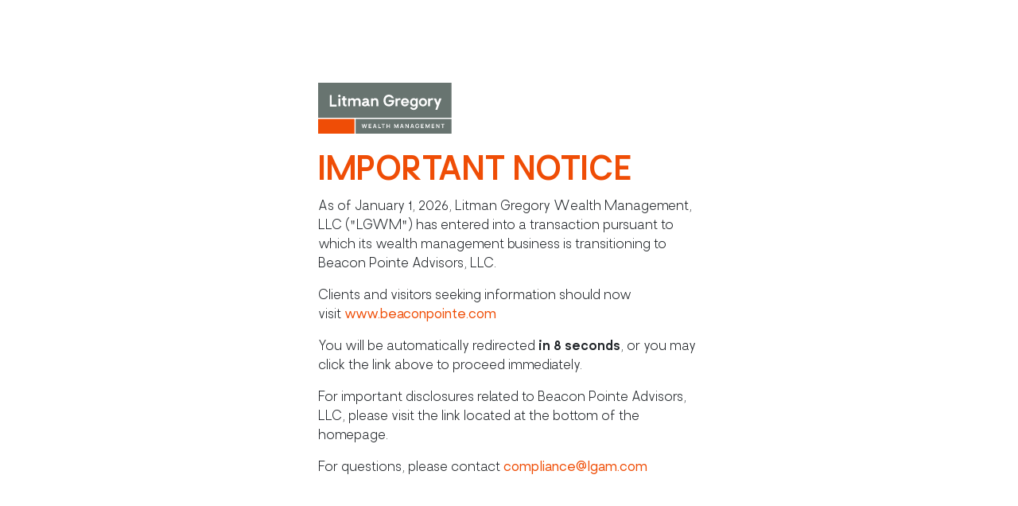

--- FILE ---
content_type: text/css
request_url: https://lgam.com/wp-content/themes/lgam-redirect/style.css?ver=1.0.0
body_size: 199
content:
/*
Theme Name: LGAM Redirect
Theme URI: https://proven.us/themes/twentytwenty/
Author: The Proven team
Author URI: https://proven.us/
Description: Redirect theme for LGAM site.
Version: 1.0
Requires at least: 5.0
Tested up to: 5.4
Requires PHP: 7.0
License: GNU General Public License v2 or later
License URI: http://www.gnu.org/licenses/gpl-2.0.html
Text Domain: lgam-redirect
This theme, like WordPress, is licensed under the GPL.
Use it to make something cool, have fun, and share what you've learned with others.
*/

@font-face {
  font-family: "Brasley";
  src: url("/wp-content/themes/lgam-redirect/fonts/Brasley/Brasley-Regular/Brasley-Regular.eot")
      format("eot"),
    url("/wp-content/themes/lgam-redirect/fonts/Brasley/Brasley-Regular/Brasley-Regular.otf")
      format("otf"),
    url("/wp-content/themes/lgam-redirect/fonts/Brasley/Brasley-Regular/Brasley-Regular.ttf")
      format("ttf"),
    url("/wp-content/themes/lgam-redirect/fonts/Brasley/Brasley-Regular/Brasley-Regular.woff")
      format("woff"),
    url("/wp-content/themes/lgam-redirect/fonts/Brasley/Brasley-Regular/Brasley-Regular.woff2")
      format("woff2");
  font-weight: 400;
  font-style: normal;
}
@font-face {
  font-family: "Brasley";
  src: url("/wp-content/themes/lgam-redirect/fonts/Brasley/Brasley-Medium/Brasley-Medium.eot")
      format("eot"),
    url("/wp-content/themes/lgam-redirect/fonts/Brasley/Brasley-Medium/Brasley-Medium.otf")
      format("otf"),
    url("/wp-content/themes/lgam-redirect/fonts/Brasley/Brasley-Medium/Brasley-Medium.ttf")
      format("ttf"),
    url("/wp-content/themes/lgam-redirect/fonts/Brasley/Brasley-Medium/Brasley-Medium.woff")
      format("woff"),
    url("/wp-content/themes/lgam-redirect/fonts/Brasley/Brasley-Medium/Brasley-Medium.woff2")
      format("woff2");
  font-weight: 500;
  font-style: normal;
}
@font-face {
  font-family: "Brasley";
  src: url("/wp-content/themes/lgam-redirect/fonts/Brasley/Brasley-Bold/Brasley-Bold.eot")
      format("eot"),
    url("/wp-content/themes/lgam-redirect/fonts/Brasley/Brasley-Bold/Brasley-Bold.otf")
      format("otf"),
    url("/wp-content/themes/lgam-redirect/fonts/Brasley/Brasley-Bold/Brasley-Bold.ttf")
      format("ttf"),
    url("/wp-content/themes/lgam-redirect/fonts/Brasley/Brasley-Bold/Brasley-Bold.woff")
      format("woff"),
    url("/wp-content/themes/lgam-redirect/fonts/Brasley/Brasley-Bold/Brasley-Bold.woff2")
      format("woff2");
  font-weight: 800;
  font-style: normal;
}
@import "https://cdn.jsdelivr.net/npm/bootstrap@5.3.8/dist/css/bootstrap.min.css";

#primary {
  background-color: #fff !important;
  font-family: Brasley, sans-serif !important;
}

#primary a {
  color: #ef4d06 !important;
  text-decoration: none !important;
  transition: color 0.3s ease !important;
  font-weight: 500 !important;
}

#primary a:focus,
#primary a:hover {
  color: #ce4205 !important;
}

#primary h1 {
  color: #ef4d06 !important;
  font-weight: 800 !important;
}

#primary strong {
  font-weight: 800 !important;
}


--- FILE ---
content_type: image/svg+xml
request_url: https://lgam.com/wp-content/themes/lgam-redirect/logo.svg
body_size: 1828
content:
<?xml version="1.0" encoding="utf-8"?>
<!-- Generator: Adobe Illustrator 25.4.1, SVG Export Plug-In . SVG Version: 6.00 Build 0)  -->
<svg version="1.1" id="Layer_1" xmlns="http://www.w3.org/2000/svg" xmlns:xlink="http://www.w3.org/1999/xlink" x="0px" y="0px"
	 viewBox="0 0 592.6 225.7" style="enable-background:new 0 0 592.6 225.7;" xml:space="preserve">
<style type="text/css">
	.st0{fill-rule:evenodd;clip-rule:evenodd;fill:#687470;}
	.st1{fill-rule:evenodd;clip-rule:evenodd;fill:#EF4D06;}
	.st2{fill-rule:evenodd;clip-rule:evenodd;fill:#FEFEFE;}
	.st3{fill:#FEFEFE;}
</style>
<g>
	<polygon class="st0" points="166.3,225.7 591.6,225.7 591.6,160.1 166.3,160.1 	"/>
	<polygon class="st1" points="-0.1,225.7 161.3,225.7 161.3,160.1 -0.1,160.1 	"/>
	<polygon class="st0" points="-0.1,155.1 591.6,155.1 591.6,0 -0.1,0 	"/>
	<polygon class="st2" points="81.6,97.3 81.6,106 51.6,106 51.6,55 60.4,55 60.4,97.3 	"/>
	<path class="st2" d="M89.9,103.9h8.6V69.2h-8.6V103.9z M99.8,58.5c0,3.1-2.5,5.6-5.6,5.6c-3.1,0-5.6-2.5-5.6-5.6
		c0-3.1,2.5-5.6,5.6-5.6C97.3,52.9,99.8,55.4,99.8,58.5z"/>
	<path class="st2" d="M119.1,91.6c0,3.3,1,5.3,3.9,5.3c1.2-0.1,2.4-0.2,3.5-0.5v7.5c-1.6,0.6-3.3,0.9-5,0.9c-6.6,0-11-3.7-11-10
		V76.3h-5.8v-7.2h1.8c2.2,0,4-1.8,4-4v-5.2h8.6v9.2h7.4v7.2h-7.4V91.6z"/>
	<path class="st2" d="M188.7,82.7v21.2H180V84.2c0,0,0.5-8-7.4-8c-6.3,0-7.3,5.1-7.5,7.4V104h-8.7V83.1c-0.2-2.3-1.5-6.9-7.3-6.9
		c-8.1,0-7.7,8.6-7.7,8.6V104h-8.6V69.2h8.6v4.7c0.7-1.3,3.5-5.6,10.6-5.6c4.9,0,9.1,2,11.3,6.3c1.4-2.3,4.7-6.3,12.1-6.3
		C183.8,68.4,188.7,73.7,188.7,82.7"/>
	<path class="st2" d="M216.2,88.9c-6.5,0.9-13.1,1.3-13.1,5.2C203.1,99.6,216,99.4,216.2,88.9 M229.2,97.1v6.9H227
		c-4.7,0-7.3-1.9-8.3-4.1c-3.4,5.3-11.2,4.9-11.2,4.9c-8,0-13.5-3.9-13.5-10.6c0-5.1,3.2-9.5,12.7-11.5c3.1-0.6,6.3-1,9.5-0.9
		c0,0,0.6-5.7-5.8-5.7c-4.1,0-5.5,2.3-5.7,3.6l-8.6-2.2c1.5-4.3,5.4-9.1,14.3-9.1c11.8,0,14.4,8.2,14.4,13.2v11.1
		C224.9,95,225.4,97.1,229.2,97.1"/>
	<path class="st2" d="M266.8,82.7v21.2h-8.6V84.2c0,0,0.4-8-7.5-8c-8.1,0-7.5,8.6-7.5,8.6V104h-8.7V69.2h8.6v4.6
		c0.8-1.4,3.6-5.5,10.7-5.5C261.8,68.4,266.8,73.7,266.8,82.7"/>
	<path class="st2" d="M337.6,76.5c0.1,0.8,0.1,1.5,0.1,2.3c0,15-9.2,25.9-23.7,25.9S290,93.8,290,78.8s9.4-26,23.9-26
		c11,0,19.1,6.4,22.3,16.2h-9.6c-2.2-4.4-6.3-7.6-12.7-7.6c-9.7,0-14.8,7.3-14.8,17.3s5.1,17.4,14.8,17.4c7.5,0,12.2-4.3,14.1-11.3
		h-15v-8.3L337.6,76.5z"/>
	<path class="st2" d="M365,68.6v8.8c-1.7-0.4-3.5-0.7-5.2-0.7c-8.8,0-7.9,9.5-7.9,9.5v17.8h-8.7V69.2h8.5v4.6
		c0.6-1.1,3.4-5.5,10.6-5.5C363.3,68.3,364.2,68.4,365,68.6"/>
	<path class="st2" d="M385.2,76.1c-4.7,0-7.9,2.9-8.9,7.4h17.8C393.2,78.9,390,76.1,385.2,76.1 M402.9,90h-26.6c1.1,4.3,4.3,7,8.8,7
		c3,0.1,5.8-1.3,7.5-3.8h9.2c-2.5,7.1-9.2,11.7-16.7,11.6c-10.1,0-17.7-7.7-17.7-18.3s7.6-18.2,17.7-18.2s17.9,8,17.9,18.4
		C403.1,87.3,403.1,88.6,402.9,90"/>
	<path class="st2" d="M433.8,86.5c0-6.3-3-10.4-8.7-10.4s-8.7,4-8.7,10.4c0,6.4,3,10.5,8.7,10.5S433.8,92.8,433.8,86.5z M441.8,69.1
		v34.2c-0.5,10-8,17.2-17.9,17.2c-7.1,0.2-13.6-4.1-16.4-10.6l8.2-2.1c1.5,3.2,4.7,5.2,8.2,5c5.7,0,9.3-4.1,9.3-10.4v-1.4
		c-2.4,2.6-5.8,4.1-9.4,3.9c-9.7,0-16.1-7.7-16.1-18.2c0-10.5,6.4-18.2,16.2-18.2c3.5-0.1,6.9,1.2,9.3,3.7l1.8-2.9L441.8,69.1z"/>
	<path class="st2" d="M474.4,86.5c0-6.2-3.5-10.4-9.3-10.4s-9.3,4.1-9.3,10.4S459.3,97,465,97S474.4,92.8,474.4,86.5 M482.9,86.5
		c0,10.5-7.6,18.2-17.9,18.2s-17.9-7.7-17.9-18.2c0-10.5,7.7-18.2,17.9-18.2C475.3,68.3,482.9,76,482.9,86.5"/>
	<path class="st2" d="M509.6,68.6v8.8c-1.7-0.4-3.4-0.7-5.2-0.7c-8.8,0-7.9,9.5-7.9,9.5v17.8h-8.7V69.2h8.6v4.6
		c0.6-1.1,3.4-5.5,10.6-5.5C507.9,68.3,508.8,68.4,509.6,68.6"/>
	<path class="st2" d="M528.5,120h-8.8l6.8-18.8c-4.3-10.3-9.2-21.4-13.6-31.7h10.2l6.8,17.5c0.2,0.4,0.7,0.5,1.1,0.3
		c0.1-0.1,0.3-0.2,0.3-0.3l6.1-17.4h9.8C541.4,85.2,534.2,104.4,528.5,120"/>
	<g>
		<path class="st3" d="M198.1,200.8l-5.4-18.4h3.2l3.7,13.3l3.7-13.3h3.2l3.7,13.3l3.7-13.3h3.3l-5.4,18.4h-3l-3.8-13.1l-3.8,13.1
			L198.1,200.8z"/>
		<path class="st3" d="M224.4,200.8v-18.4h11.9v2.9h-8.8v4.5h7.3v2.9h-7.3v5.2h8.8v2.9L224.4,200.8z"/>
		<path class="st3" d="M243.2,200.8l5.8-18.4h4.5l5.8,18.4h-3.2l-5.3-16.5h0.7l-5.2,16.5H243.2z M246.5,196.8v-2.9h9.7v2.9H246.5z"
			/>
		<path class="st3" d="M267.1,200.8v-18.4h3.1v15.5h8.1v2.9H267.1z"/>
		<path class="st3" d="M287.5,200.8v-15.5h-6v-2.9h15v2.9h-6v15.5L287.5,200.8z"/>
		<path class="st3" d="M303.7,200.8v-18.4h3.1v7.8h8.7v-7.8h3.1v18.4h-3.1V193h-8.7v7.8H303.7z"/>
		<path class="st3" d="M337.6,200.8v-18.4h2.8l6.4,13l6.4-13h2.8v18.4H353V189l-5.7,11.8h-1.2l-5.6-11.8v11.8H337.6z"/>
		<path class="st3" d="M363.4,200.8l5.8-18.4h4.5l5.8,18.4h-3.2l-5.3-16.5h0.7l-5.2,16.5L363.4,200.8z M366.6,196.8v-2.9h9.7v2.9
			H366.6z"/>
		<path class="st3" d="M386.9,200.8v-18.4h3.1l8.6,13v-13h3.1v18.4h-3.1l-8.6-13v13H386.9z"/>
		<path class="st3" d="M409.2,200.8l5.8-18.4h4.5l5.9,18.4h-3.2l-5.3-16.5h0.7l-5.2,16.5H409.2z M412.4,196.8v-2.9h9.7v2.9H412.4z"
			/>
		<path class="st3" d="M439.9,201.2c-1.2,0-2.3-0.2-3.4-0.6c-1-0.4-2-1.1-2.8-1.9c-0.8-0.9-1.4-1.9-1.9-3c-0.5-1.3-0.7-2.7-0.7-4.1
			c-0.1-1.8,0.3-3.6,1.1-5.2c0.7-1.4,1.8-2.5,3.1-3.3c1.3-0.8,2.9-1.2,4.4-1.1c1.9-0.1,3.8,0.5,5.4,1.6c1.4,1.1,2.3,2.7,2.7,4.4
			l-3.2,0.5c-0.3-1-0.9-1.9-1.7-2.6c-0.9-0.7-1.9-1-3-1c-1.1-0.1-2.2,0.2-3.1,0.8c-0.8,0.6-1.5,1.4-1.9,2.3c-0.8,2.3-0.8,4.7,0,7
			c0.4,0.9,1,1.8,1.9,2.3c0.9,0.6,2,0.9,3.1,0.9c0.8,0,1.7-0.1,2.5-0.5c0.7-0.4,1.3-0.9,1.7-1.6c0.5-0.8,0.8-1.7,0.9-2.6h-3.3v-2.4
			h6.5c0,0.1,0,0.3,0,0.6s0,0.4,0,0.5c0,1.6-0.3,3.2-1,4.6c-0.7,1.3-1.7,2.4-3,3.2C443,200.8,441.5,201.2,439.9,201.2z"/>
		<path class="st3" d="M456.1,200.8v-18.4h11.9v2.9h-8.8v4.5h7.3v2.9h-7.3v5.2h8.8v2.9L456.1,200.8z"/>
		<path class="st3" d="M476.3,200.8v-18.4h2.8l6.4,13l6.4-13h2.8v18.4h-2.9V189l-5.7,11.8h-1.2l-5.7-11.8v11.8H476.3z"/>
		<path class="st3" d="M503.3,200.8v-18.4h11.9v2.9h-8.8v4.5h7.3v2.9h-7.3v5.2h8.8v2.9L503.3,200.8z"/>
		<path class="st3" d="M523.4,200.8v-18.4h3.1l8.6,13v-13h3.1v18.4h-3.1l-8.6-13v13H523.4z"/>
		<path class="st3" d="M551.4,200.8v-15.5h-6v-2.9h15v2.9h-6v15.5L551.4,200.8z"/>
	</g>
</g>
</svg>


--- FILE ---
content_type: application/javascript
request_url: https://lgam.com/wp-content/themes/lgam-redirect/script.js?ver=1.0.0
body_size: 958
content:
var _document$querySelect;
// --- Config ---
const DISCLAIMER_TEXT = `You Are Now Leaving LGAM.com

By clicking "Continue," you will be redirected to a website that is not owned, operated, or controlled by Litman Gregory Wealth Management, LLC. LGWM is not responsible for the content, products, services, or information provided on third-party websites.

The third-party site may have different privacy policies, terms of use, and levels of security than those offered on this website. LGWM makes no representation or warranty regarding the accuracy, completeness, or suitability of any information contained on the third-party website and assumes no liability for any errors, omissions, or outcomes resulting from your use of such site.

This link does not constitute an endorsement, authorization, sponsorship, or affiliation by LGWM with respect to the linked site, its owner, or any content, products, or services offered therein.

Investment products and services offered through third-party providers are not obligations of, guaranteed by, or insured by LGWM and may involve investment risk, including possible loss of principal.`;
const DEFAULT_URL = "https://www.beaconpointe.com";
const START_SECONDS = 10;

// --- State ---
let secondsRemaining = START_SECONDS;
let timerId = null;

// --- Helpers ---
function setTimeLeft(seconds) {
  const el = document.getElementById("time-left");
  if (el) el.textContent = String(seconds);
}
function stopCountdown() {
  if (timerId !== null) {
    clearTimeout(timerId);
    timerId = null;
  }
}
function startCountdown() {
  stopCountdown();
  const tick = () => {
    setTimeLeft(secondsRemaining);
    if (secondsRemaining <= 0) {
      // Trigger the disclaimer flow when timer hits 0
      handleExit();
      return;
    }
    secondsRemaining -= 1;
    timerId = setTimeout(tick, 1000);
  };
  tick();
}
function resolveUrl(event) {
  // Prefer link href if invoked from a click; fallback to default
  const href =
    (event === null || event === void 0
      ? void 0
      : event.currentTarget) instanceof HTMLAnchorElement
      ? event.currentTarget.getAttribute("href")
      : null;
  return href || DEFAULT_URL;
}
function handleExit(event) {
  // If called from a link click, prevent immediate navigation
  if ((event === null || event === void 0 ? void 0 : event.type) === "click")
    event.preventDefault();
  stopCountdown();
  const url = resolveUrl(event);
  const ok = window.confirm(DISCLAIMER_TEXT);
  if (ok) {
    // More reliable than window.open (less popup-blocking trouble)
    window.location.assign(url);
    return;
  }

  // User cancelled: reset countdown
  secondsRemaining = START_SECONDS;
  startCountdown();
}

// --- Init ---
window.addEventListener("load", startCountdown);

// Attach to your link
(_document$querySelect = document.querySelector("#redirect-link")) === null ||
_document$querySelect === void 0
  ? void 0
  : _document$querySelect.addEventListener("click", handleExit);

// NOTE: Avoid beforeunload for this use-case; it is unreliable for confirms.
// If you truly need beforeunload, use the standard pattern below (no custom text):
// window.addEventListener("beforeunload", (e) => { e.preventDefault(); e.returnValue = ""; });
